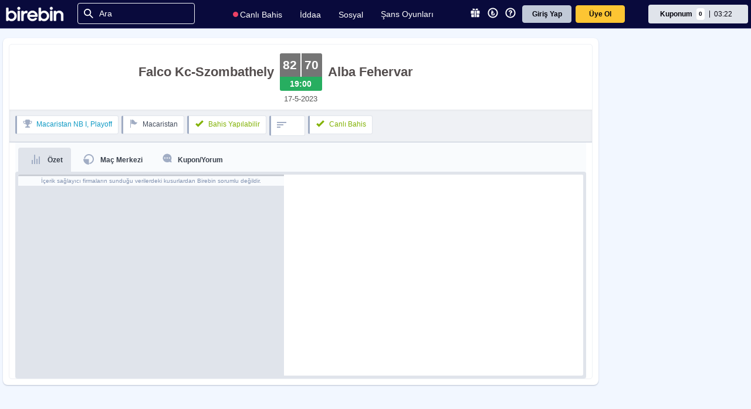

--- FILE ---
content_type: application/javascript; charset=utf-8
request_url: https://widgets.sir.sportradar.com/assets/js/chunk.63578.6306cd67.js
body_size: 2290
content:
"use strict";(self["SRWP-sir-buildingblocks"]=self["SRWP-sir-buildingblocks"]||[]).push([[63578],{14905:function(t,e,n){var r=n(13959);var u=n(96158);var a=n(721261);var o=n(205234);var l=n(984360);var f=n(185777);var i=n(160904);var c=n(536368);var s=n(5946);e.__esModule=true;e.createStore=k;e.createStoreWithProducer=K;e.fromStore=X;e.shallowEqual=O;var v=s(n(13959));var d=s(n(331208));var b=s(n(972839));var p=s(n(984360));var _=s(n(750110));var h=s(n(491820));var x=s(n(605926));var g=s(n(708485));var y=s(n(770533));var m=s(n(34875));var S=s(n(791234));function w(t,e){var n=r(t);if(u){var l=u(t);e&&(l=a(l).call(l,function(e){return o(t,e).enumerable})),n.push.apply(n,l)}return n}function j(t){for(var e=1;e<arguments.length;e++){var n,r;var u=null!=arguments[e]?arguments[e]:{};e%2?l(n=w(Object(u),!0)).call(n,function(e){(0,y.default)(t,e,u[e])}):f?i(t,f(u)):l(r=w(Object(u))).call(r,function(e){c(t,e,o(u,e))})}return t}function I(t,e){if(t===e){return t!==0||e!==0||1/t===1/e}else{return t!==t&&e!==e}}function O(t,e){if(I(t,e))return true;if((0,S.default)(t)!=="object"||t===null||(0,S.default)(e)!=="object"||e===null){return false}var n=(0,v.default)(t);var r=(0,v.default)(e);if(n.length!==r.length)return false;for(var u=0;u<n.length;u++){if(!Object.prototype.hasOwnProperty.call(e,n[u])||!I(t[n[u]],e[n[u]])){return false}}return true}var P=function(){return typeof d.default==="function"&&d.default.observable||"@@observable"}();function E(t,e,n){var r,u,a;var o=(0,S.default)(t)==="object";var l=o?t:undefined;return{next:(r=o?t.next:t)==null?void 0:r.bind(l),error:(u=o?t.error:e)==null?void 0:u.bind(l),complete:(a=o?t.complete:n)==null?void 0:a.bind(l)}}function R(t,e){return e(t)}var M=new b.default;function C(t,e,n){var r;var u;var a;var o={context:t,status:"active",output:undefined,error:undefined};var l=o;var f=function t(e){if(!a){return}var n=e.type;var r=a.get(n);if(r){(0,p.default)(r).call(r,function(t){return t(e)})}};var i=T(e,n);function c(t){var e,n;var r;var a=i(l,t);var o=(0,m.default)(a,2);l=o[0];r=o[1];(e=M.get(s))==null||(0,p.default)(e).call(e,function(e){var n;(n=e.next)==null||n.call(e,{type:"@xstate.snapshot",event:t,snapshot:l,actorRef:s,rootId:s.sessionId})});(n=u)==null||(0,p.default)(n).call(n,function(t){var e;return(e=t.next)==null?void 0:e.call(t,l)});(0,p.default)(r).call(r,f)}var s=(r={on:function t(e,n){if(!a){a=new _.default}var r=a.get(e);if(!r){r=new h.default;a.set(e,r)}var u=n.bind(undefined);r.add(u);return{unsubscribe:function t(){r.delete(u)}}},sessionId:W(),send:function t(e){var n;(n=M.get(s))==null||(0,p.default)(n).call(n,function(t){var n;(n=t.next)==null||n.call(t,{type:"@xstate.event",event:e,sourceRef:undefined,actorRef:s,rootId:s.sessionId})});c(e)},getSnapshot:function t(){return l},getInitialSnapshot:function t(){return o},subscribe:function t(e){var n=E(e);u!=null?u:u=new h.default;u.add(n);return{unsubscribe:function t(){var e;return(e=u)==null?void 0:e.delete(n)}}}},r[P]=function(){return this},r.inspect=function t(e){var n,r,u;var a=E(e);M.set(s,(n=M.get(s))!=null?n:new h.default);M.get(s).add(a);(r=a.next)==null||r.call(a,{type:"@xstate.actor",actorRef:s,rootId:s.sessionId});(u=a.next)==null||u.call(a,{type:"@xstate.snapshot",snapshot:o,event:{type:"@xstate.init"},actorRef:s,rootId:s.sessionId});return{unsubscribe:function t(){var e;return(e=M.get(s))==null?void 0:e.delete(a)}}},r);return s}function k(t,e){if(e===undefined){return C(t.context,t.on)}return C(t,e)}function K(t,e,n){if((0,S.default)(e)==="object"&&"context"in e&&"on"in e){return C(e.context,e.on,t)}return C(e,n,t)}function T(t,e){return function(n,r){var u=n.context;var a=t==null?void 0:t[r.type];var o=[];var l={emit:function t(e){o.push(e)}};if(!a){return[n,o]}if(typeof a==="function"){u=e?e(u,function(t){return a==null?void 0:a(t,r,l)}):R(u,function(t){return(0,x.default)({},u,a==null?void 0:a(t,r,l))})}else{var f={};for(var i=0,c=(0,v.default)(a);i<c.length;i++){var s=c[i];var d=a[s];f[s]=typeof d==="function"?d(u,r,l):d}u=(0,x.default)({},u,f)}return[j(j({},n),{},{context:u}),o]}}function W(){var t;return(0,g.default)(t=Math.random().toString(36)).call(t,6)}function X(t,e){var n;var r;if((0,S.default)(t)==="object"&&"context"in t){n=t.context;r=t.on}else{n=t;r=e}var u=T(r);return{transition:function t(e,n,r){var a=u(e,n),o=(0,m.default)(a,2),l=o[0],f=o[1];(0,p.default)(f).call(f,r.emit);return l},getInitialSnapshot:function t(e,r){return{status:"active",context:typeof n==="function"?n(r):n,output:undefined,error:undefined}},getPersistedSnapshot:function t(e){return e},restoreSnapshot:function t(e){return e}}}},934640:function(t,e,n){var r=n(791234);var u=n(972839);var a=n(536368);var o=n(205234);var l=n(5946);e.__esModule=true;e.createStoreContext=s;e.useSelector=v;var f=l(n(34875));var i=c(n(296540));function c(t,e){if("function"==typeof u)var n=new u,l=new u;return(c=function t(e,u){if(!u&&e&&e.__esModule)return e;var f,i,c={__proto__:null,default:e};if(null===e||"object"!=r(e)&&"function"!=typeof e)return c;if(f=u?l:n){if(f.has(e))return f.get(e);f.set(e,c)}for(var s in e)"default"!==s&&{}.hasOwnProperty.call(e,s)&&((i=(f=a)&&o(e,s))&&(i.get||i.set)?f(c,s,i):c[s]=e[s]);return c})(t,e)}function s(t){var e=(0,i.createContext)(undefined);function n(n){var r=n.children;var u=(0,i.useState)(t),a=(0,f.default)(u,1),o=a[0];return i.default.createElement(e.Provider,{value:o},r)}function r(){var t=(0,i.useContext)(e);if(!t){throw new Error("No store found")}return t}return{Provider:n,useStore:r}}function v(t,e){var n=(0,i.useState)(function(){return e(t.getSnapshot().context)}),r=(0,f.default)(n,2),u=r[0],a=r[1];(0,i.useEffect)(function(){var n=t.subscribe(function(t){a(e(t.context))});return function(){n.unsubscribe()}},[t,e]);return u}},479467:function(t,e,n){var r=n(5946);e.__esModule=true;e["default"]=void 0;var u=r(n(462566));var a=r(n(296540));var o=n(944763);var l=r(n(460087));var f=n(960558);var i;var c=["tr"];var s=(i={},i[22]="trans_lmt::darts_best_of_sets",i[19]="trans_lmt::snooker_best_of_frames",i);var v=function t(e){return Math.ceil(e/2)};var d=function t(e,n){var r=e.match;var f=n.cctx;var i=(0,l.default)(r);var d=r._sid in s&&s[r._sid]||"trans_lmt::best_of_x";if(i&&i.hasSets){if((0,u.default)(c).call(c,f.language)){return a.default.createElement(o.T,{tKey:"trans_lmt::winner_of_x",replaceObj:{X:v(r.bestofsets)}})}return a.default.createElement(o.T,{tKey:d,replaceObj:{X:r.bestofsets}})}else if(r.bestoflegs){return a.default.createElement(o.T,{tKey:"trans_lmt::darts_best_of_legs",replaceObj:{X:r.bestoflegs}})}else{return null}};var b=e["default"]=(0,f.withContext)()(d)}}]);

--- FILE ---
content_type: application/javascript; charset=utf-8
request_url: https://widgets.sir.sportradar.com/assets/js/chunk.49182.dcf91e6e.js
body_size: 2801
content:
(self["SRWP-sir-buildingblocks"]=self["SRWP-sir-buildingblocks"]||[]).push([[49182],{884583:function(r,t,e){"use strict";var n=e(5946);t.__esModule=true;t.getInningFromMatch=_;var a=n(e(13959));var s=/^p[0-9]+$/;function _(r){var t=0;if(r){if(r.deltastatus){t=r.deltastatus.inning.number}else if(r.current_period){t=r.current_period.number}else if(r._calc){switch(r._calc.status.id){case 531:t=1;break;case 532:t=2;break;case 533:t=3;break;case 534:t=4;break;case 535:t=5;break;case 536:t=6;break;case 537:t=7;break;case 538:t=8;break;case 539:t=9;break;default:break}}if(!t&&r.periods){var e=(0,a.default)(r.periods);for(var n=0;n<e.length;++n){if(s.test(e[n])){++t}}if(r.overtimeperiods){t+=(0,a.default)(r.overtimeperiods).length}}}return t}},49182:function(r,t,e){"use strict";var n=e(5946);t.__esModule=true;t.configureTranslation=v;t["default"]=void 0;t.getMatchPreLiveOrPostStatus=h;t.matchStatusIdTranslations=void 0;t.otPeriodCount=d;var a=n(e(721261));var s=n(e(506680));var _=e(884583);var i=e(227872);var o=n(e(47091));var f=n(e(442988));var l;var u=t.matchStatusIdTranslations=(l={},l[0]={short:{tKey:"trans_not_started"},long:{tKey:"trans_not_started"}},l[22]={short:{tKey:"trans_match_about_to_start"},long:{tKey:"trans_match_about_to_start"}},l[1]={short:{tKey:"trans_ordinal_short1"},long:{tKey:"trans_1st_period"}},l[13]={short:{tKey:"trans_ordinal_short1"},long:{tKey:"trans_1st_quarter"}},l[6]={short:{tKey:"trans_ordinal_short1"},long:{tKey:"trans_1st_half"}},l[2]={short:{tKey:"trans_ordinal_short2"},long:{tKey:"trans_2nd_period"}},l[14]={short:{tKey:"trans_ordinal_short2"},long:{tKey:"trans_2nd_quarter"}},l[7]={short:{tKey:"trans_ordinal_short2"},long:{tKey:"trans_2nd_half"}},l[3]={short:{tKey:"trans_ordinal_short3"},long:{tKey:"trans_3rd_period"}},l[15]={short:{tKey:"trans_ordinal_short3"},long:{tKey:"trans_3rd_quarter"}},l[4]={short:{tKey:"trans_ordinal_short4"},long:{tKey:"trans_4th_period"}},l[16]={short:{tKey:"trans_ordinal_short4"},long:{tKey:"trans_4th_quarter"}},l[40]={short:{tKey:"trans_overtime_short"},long:{tKey:"trans_overtime"}},l[30]={short:{tKey:"trans_pause_short"},long:{tKey:"trans_break"}},l[31]={short:{tKey:"trans_ht"},long:{tKey:"trans_halftime"}},l[32]={short:{tKey:"trans_awaiting_extra_time_short"},long:{tKey:"trans_awaiting_extra_time"}},l[33]={short:{tKey:"trans_extra_time_halftime_short"},long:{tKey:"trans_extra_time_halftime"}},l[34]={short:{tKey:"trans_awaiting_penalties_short"},long:{tKey:"trans_awaiting_penalties"}},l[41]={short:{tKey:"trans_first_extra_time_short"},long:{tKey:"trans_first_extra_time"}},l[42]={short:{tKey:"trans_second_extra_time_short"},long:{tKey:"trans_second_extra_time"}},l[50]={short:{tKey:"trans_penalties_short"},long:{tKey:"trans_penalties"}},l[60]={short:{tKey:"trans_postponed_short"},long:{tKey:"trans_postponed"}},l[61]={short:{tKey:"trans_start_delayed_short"},long:{tKey:"trans_start_delayed"}},l[70]={short:{tKey:"trans_cancelled_short"},long:{tKey:"trans_canceled"}},l[80]={short:{tKey:"trans_interrupted_short"},long:{tKey:"trans_interrupted"}},l[81]={short:{tKey:"trans_suspended_short"},long:{tKey:"trans_Suspended"}},l[90]={short:{tKey:"trans_abandoned_short"},long:{tKey:"trans_abandoned"}},l[91]={short:{tKey:"trans_walkover_short"},long:{tKey:"trans_walkover"}},l[92]={short:{tKey:"trans_retired_short"},long:{tKey:"trans_retired"}},l[110]={short:{tKey:"trans_after_extra_time_short"},long:{tKey:"trans_after_extra_time"}},l[111]={short:{tKey:"trans_aria_final_overtime"},long:{tKey:"trans_nhl_final_overtime_short"}},l[120]={short:{tKey:"trans_after_penalties_short"},long:{tKey:"trans_after_penalties"}},l[125]={short:{tKey:"trans_after_penalties_hockey_short"},long:{tKey:"trans_after_penalties"}},l[100]={short:{tKey:"trans_ended_short"},long:{tKey:"trans_ended"}},l[501]={short:{tKey:"trans_inning_1_short"},long:{tKey:"trans_inning_1_short"}},l[502]={short:{tKey:"trans_inning_1_short"},long:{tKey:"trans_inning_1_short"}},l[503]={short:{tKey:"trans_inning_2_short"},long:{tKey:"trans_inning_2_short"}},l[504]={short:{tKey:"trans_inning_2_short"},long:{tKey:"trans_inning_2_short"}},l[513]={short:{tKey:"trans_stumps_short"},long:{tKey:"trans_stumps_short"}},l);function d(r,t){if(r.period_scores&&r.period_scores.length){var e;return(0,a.default)(e=r.period_scores).call(e,function(r){return r.type==="OVERTIME"}).length}if(r.overtimeperiods){return(0,o.default)(r.overtimeperiods)}if(t){var n=(0,o.default)(t);if(n>0)return n}if(r.status&&(r.status._id===110||r.status._id===111))return 1;if(r._calc&&r._calc.periods&&r._calc.periods.ot||r.periods&&r.periods.ot){return 1}return 0}function h(r){if(r._calc){return r._calc.status.status}if(r.result&&r.result.winner)return"post";if(r._sid===3&&r.periods&&r.periods.ft)return"post";if(r.tobeannounced||r.postponed)return"pre";if(r.canceled||r.cancelled)return"post";var t=r._dt||r.time;if(!t)return"pre";var e=Date.now()/1e3;if(t.uts<=e+86400)return"post";if(r.periods&&r.periods.p1)return"live";if(t.uts<=e)return"live";return"pre"}var c=["p1","p2","p3","p4","p5","p6","p7","p8","p9"];function p(r){if(r.status&&r.status._id){return r.status._id}if(r.postponed)return 60;if(r.canceled||r.cancelled)return 70;if(r.walkover)return 91;if(r.retired)return 92;var t=h(r);var e=r.periods;if(t==="post"){if(!e)return 100;switch(r._sid){case 4:case 195:if(e.ap)return 125;if(e.ot)return 110;break;default:if(e.ap)return 120;if(e.ot)return 110;break}return 100}if(t==="live"){var n=r.p?(0,s.default)(r.p,10)||0:0;if(!n&&e){for(var a=c.length-1;a>=0;a--){if(e[c[a]]){if(r._sid===3)n=101+a;else if(r._sid===2||r._sid===153){switch(r._utid){case 648:case 29630:case 30190:case 28370:case 24135:case 28372:case 28374:case 30326:n=a+5;break;default:n=a+1;break}}else n=a+1;break}}}if(!n)return 20;switch(r._sid){case 1:case 137:if(n===1)return 6;if(n===2)return 7;if(n===11)return 41;if(n===12)return 42;if(n===20)return 50;if(n===31)return 31;if(n===32)return 32;if(n===33)return 33;if(n===34)return 34;break;case 2:case 153:if(n===1)return 13;if(n===2)return 14;if(n===3)return 15;if(n===4)return 16;if(n===5)return 6;if(n===6)return 7;if(n===10)return 40;if(n===31)return 30;if(n===32)return 30;if(n===33)return 30;if(n===34)return 32;break;case 3:if(n===10)return 40;if(n===31)return 30;if(n===101)return 531;if(n===102)return 532;if(n===103)return 533;if(n===104)return 534;if(n===105)return 535;if(n===106)return 536;if(n===107)return 537;if(n===108)return 538;if(n===109)return 539;break;case 4:case 195:if(n===1)return 1;if(n===2)return 2;if(n===3)return 3;if(n===10)return 40;if(n===20)return 52;if(n===31)return 30;if(n===32)return 30;if(n===33)return 32;if(n===34)return 35;break;case 16:if(n===1)return 13;if(n===2)return 14;if(n===3)return 15;if(n===4)return 16;if(n===10)return 40;if(n===31)return 30;if(n===32)return 30;if(n===33)return 30;if(n===34)return 32;break;default:break}return 20}return 0}function v(r,t,e){if(e){var n={x:e};return{short:{tKey:r,replaceObj:n},long:{tKey:t,replaceObj:n}}}return{short:{tKey:r},long:{tKey:t}}}function y(r,t,e,n){var a=e?100:p(r);var o=e?"post":h(r);var l=r._sid;if(o==="post"){var c=d(r,t);switch(l){case 3:{var y=K(r);var b=r.numberofperiods||9;if(c>0){return v("trans_final_overtime_short","trans_aria_final_overtime_mlb",b+c)}if(y&&y<b){return v("trans_final_overtime_short","trans_aria_final_overtime_mlb",y)}break}case 4:case 195:if(a===125){return v("trans_nhl_final_shootouts_short","trans_aria_final_shootouts")}else if(c===1){return v("trans_nhl_final_overtime_short","trans_aria_final_overtime")}else if(c>1){return v("trans_nba_final_overtime_multiple_short","trans_aria_final_overtime_multiple",c)}break;case 2:case 153:if(c===1){return v("trans_nba_final_overtime_single_short","trans_aria_final_overtime")}else if(c>1){return v("trans_nba_final_overtime_multiple_short","trans_aria_final_overtime_multiple",c)}break;case 16:if(c===1){return v("trans_nfl_final_overtime_single_short","trans_aria_final_overtime")}else if(c>1){return v("trans_nfl_final_overtime_multiple_short","trans_aria_final_overtime_multiple",c)}break;default:break}}if(a===30){switch(l){case 3:{var g=(0,_.getInningFromMatch)(r);if(g){var m={tKey:"trans_end_of_nth",replaceObj:{x:(0,i.translateOrdinalContext)(n,g)}};return{short:m,long:m}}break}case 1:case 137:{var k=!!(r._calc&&r._calc.periods&&r._calc.periods.ot||r.periods&&r.periods.ot);if(k){return{short:{tKey:"trans_end_of_ot"},long:{tKey:"trans_end_of_ot"}}}var x=K(r);if(x){var w={tKey:x===1?"trans_end_of_1st_half":"trans_end_of_2nd_half"};return{short:w,long:w}}break}case 16:if((0,s.default)(r.p,10)===32||(r._calc?r._calc.periods.p2&&!r._calc.periods.p3:r.periods&&r.periods.p2&&!r.periods.p3)){return{short:{tKey:"trans_nfl_half_time_short"},long:{tKey:"trans_halftime"}}}break;case 2:case 153:{var O=d(r);if(O){return{short:{tKey:"trans_end_of_ot"},long:{tKey:"trans_end_of_ot"}}}var j=K(r);if(j){if((0,f.default)(r._utid)){if(j===1){return{short:{tKey:"trans_lmt::half_time_short"},long:{tKey:"trans_halftime"}}}}else if(j===2){return{short:{tKey:"trans_lmt::half_time_short"},long:{tKey:"trans_halftime"}}}var I={tKey:"trans_end_of_nth",replaceObj:{x:(0,i.translateOrdinalContext)(n,j)}};return{short:I,long:I}}break}default:{var M=!!(r._calc&&r._calc.periods&&r._calc.periods.ot||r.periods&&r.periods.ot);if(M){return{short:{tKey:"trans_end_of_ot"},long:{tKey:"trans_end_of_ot"}}}var R=K(r);if(R){var S={tKey:"trans_end_of_nth",replaceObj:{x:(0,i.translateOrdinalContext)(n,R)}};return{short:S,long:S}}break}}}else if(a===31){return{short:{tKey:"trans_lmt::half_time_short"},long:{tKey:"trans_halftime"}}}if(a===40){switch(l){case 2:case 153:{var C=d(r,t);if(C){switch(C){case 1:return v("trans_overtime_short","trans_overtime_short");case 2:return v("trans_nba_overtime_abbr_2nd","trans_nba_overtime_abbr_2nd");case 3:return v("trans_nba_overtime_abbr_3rd","trans_nba_overtime_abbr_3rd");default:return v("trans_nba_overtime_abbr_4th","trans_nba_overtime_abbr_4th")}}break}default:break}}if(u[a]){return u[a]}if(o==="live"){switch(l){case 3:{var P={x:(0,i.translateOrdinalContext)(n,(0,_.getInningFromMatch)(r))};return{short:{tKey:"trans_x",replaceObj:P},long:{tKey:"trans_x",replaceObj:P}}}case 2:case 153:{var E=d(r,t);if(E){switch(E){case 1:return v("trans_overtime_short","trans_overtime_short");case 2:return v("trans_nba_overtime_abbr_2nd","trans_nba_overtime_abbr_2nd");case 3:return v("trans_nba_overtime_abbr_3rd","trans_nba_overtime_abbr_3rd");default:return v("trans_nba_overtime_abbr_4th","trans_nba_overtime_abbr_4th")}}var q=K(r);if(q){var T={x:(0,i.translateOrdinalContext)(n,q)};return{short:{tKey:"trans_x",replaceObj:T},long:{tKey:"trans_x",replaceObj:T}}}return v("trans_live","trans_live")}default:break}}return u[100]}function K(r){var t=0;if(r){if(r.period_scores){if(r.period_scores.length){var e;return(0,a.default)(e=r.period_scores).call(e,function(r){return r.type==="REGULAR_PERIOD"}).length}}else if(r.periods){for(var n in r.periods){if(n[0]==="p"){++t}}}}return t}var b=t["default"]=y},499811:function(r,t,e){var n=e(247237);var a=n("length");r.exports=a},81993:function(r,t,e){var n=e(499811),a=e(349698),s=e(77927);function _(r){return a(r)?s(r):n(r)}r.exports=_},77927:function(r){var t="\\ud800-\\udfff",e="\\u0300-\\u036f",n="\\ufe20-\\ufe2f",a="\\u20d0-\\u20ff",s=e+n+a,_="\\ufe0e\\ufe0f";var i="["+t+"]",o="["+s+"]",f="\\ud83c[\\udffb-\\udfff]",l="(?:"+o+"|"+f+")",u="[^"+t+"]",d="(?:\\ud83c[\\udde6-\\uddff]){2}",h="[\\ud800-\\udbff][\\udc00-\\udfff]",c="\\u200d";var p=l+"?",v="["+_+"]?",y="(?:"+c+"(?:"+[u,d,h].join("|")+")"+v+p+")*",K=v+p+y,b="(?:"+[u+o+"?",o,d,h,i].join("|")+")";var g=RegExp(f+"(?="+f+")|"+b+K,"g");function m(r){var t=g.lastIndex=0;while(g.test(r)){++t}return t}r.exports=m},47091:function(r,t,e){var n=e(988984),a=e(405861),s=e(864894),_=e(185015),i=e(81993);var o="[object Map]",f="[object Set]";function l(r){if(r==null){return 0}if(s(r)){return _(r)?i(r):r.length}var t=a(r);if(t==o||t==f){return r.size}return n(r).length}r.exports=l}}]);